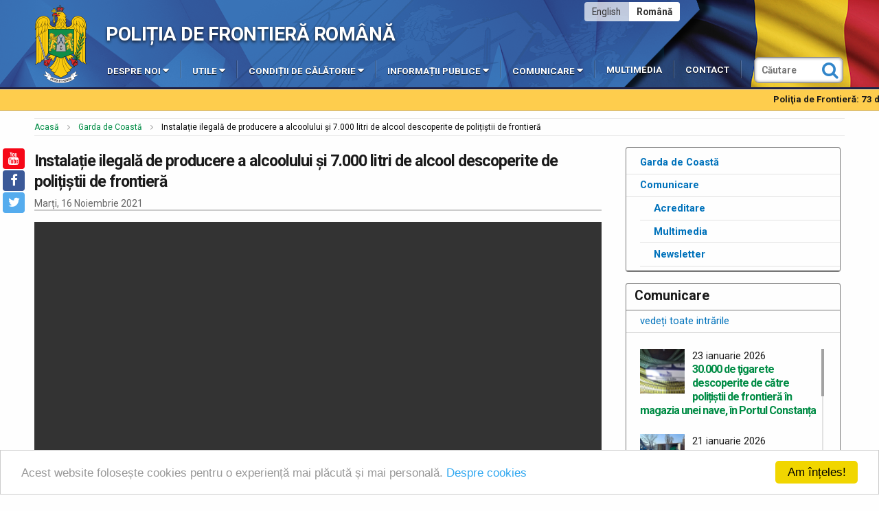

--- FILE ---
content_type: text/html; charset=UTF-8
request_url: https://www.politiadefrontiera.ro/ro/garda-de-coasta/i-instalatie-ilegala-de-producere-a-alcoolului-si-7000-litri-de-alcool-descoperite-de-politistii-de-frontiera-26342.html
body_size: 11027
content:
<!doctype html>
<html class="no-js" xml:lang="ro" lang="ro">
<head>
<title>Instalație ilegală de producere a alcoolului şi 7.000 litri de alcool&nbsp;descoperite de polițiștii de frontieră - Politia de Frontiera</title>
<meta name="description" content="Poliţiştii de frontieră din cadrul Gărzii de Coastă, &icirc;mpreună cu inspectori vamali şi comisari ai Gărzii de Mediu au descoperit, &icirc;n urma">
<meta name="keywords" content="poliţiştii, frontieră, din, cadrul, gărzii, coastă,, &icirc;mpreună, cu, inspectori, vamali, şi, comisari, gărzii, mediu, au, descoperit,, &icirc;n, urma">
<meta name="author" content="Politia de Frontiera">
<meta charset="utf-8">
<meta http-equiv="x-ua-compatible" content="ie=edge">
<meta name="viewport" content="width=device-width, initial-scale=1.0, maximum-scale=1.0">
<link rel="alternate" type="application/rss+xml" title="Flux de știri RSS al Poliției de Frontieră Române" href="https://www.politiadefrontiera.ro/ro/main/rss.xml">

	<link rel="canonical" href="https://www.politiadefrontiera.ro/ro/garda-de-coasta/i-instalatie-ilegala-de-producere-a-alcoolului-si-7000-litri-de-alcool-descoperite-de-politistii-de-frontiera-26342.html">

<meta name="language" content="Română">

<link rel="apple-touch-icon" sizes="180x180" href="https://www.politiadefrontiera.ro/vault/images/favicon/apple-touch-icon.png">
<link rel="icon" type="image/png" sizes="32x32" href="https://www.politiadefrontiera.ro/vault/images/favicon/favicon-32x32.png">
<link rel="icon" type="image/png" sizes="16x16" href="https://www.politiadefrontiera.ro/vault/images/favicon/favicon-16x16.png">
<link rel="manifest" href="https://www.politiadefrontiera.ro/vault/images/favicon/site.webmanifest">
<link rel="mask-icon" href="https://www.politiadefrontiera.ro/vault/images/favicon/safari-pinned-tab.svg" color="#187eb8">
<meta name="msapplication-TileColor" content="#ffffff">
<meta name="theme-color" content="#ffffff">


<!-- Facebook meta -->
<meta property="fb:app_id" content="1672644902993716">
<meta property="og:title" content="Instalație ilegală de producere a alcoolului şi 7.000 litri de alcool&nbsp;descoperite de polițiștii de frontieră - Politia de Frontiera">
<meta property="og:image" content="https://www.politiadefrontiera.ro/files/news/1637046748228-14920-S3.jpg">
<meta property="og:image:width" content="800">
<meta property="og:image:height" content="512">
<meta property="og:site_name" content="Poliția de Frontieră Română">
<meta property="og:url" content="https://www.politiadefrontiera.ro:443/ro/garda-de-coasta/i-instalatie-ilegala-de-producere-a-alcoolului-si-7000-litri-de-alcool-descoperite-de-politistii-de-frontiera-26342.html">
<meta property="og:description" content="Poliţiştii de frontieră din cadrul Gărzii de Coastă, &icirc;mpreună cu inspectori vamali şi comisari ai Gărzii de Mediu au descoperit, &icirc;n urma">
<meta property="og:locale" content="ro">

<!--[if gt IE 9]>
<meta http-equiv="x-ua-compatible" content="IE=9">
<![endif]-->
<!--[if lt IE 9]>
<script src="https://www.politiadefrontiera.ro/vault/js/html5.js"></script>
<![endif]-->
<!--[if lt IE 7]>
<script src="https://www.politiadefrontiera.ro/vault/js/IE7.js"></script>
<![endif]-->
<!--[if lt IE 8]>
<script src="https://www.politiadefrontiera.ro/vault/js/IE8.js"></script>
<script src="https://www.politiadefrontiera.ro/vault/js/json2.js"></script>
<![endif]-->
<!--[if lt IE 9]>
<script src="https://www.politiadefrontiera.ro/vault/js/IE9.js"></script>
<![endif]-->

<script src="https://use.fontawesome.com/f284bef19c.js"></script>
<link href="https://www.politiadefrontiera.ro/vault/css/styles.min.css?v=2" rel="stylesheet" type="text/css">

<!-- Google Analytics--> 
<script>
  (function(i,s,o,g,r,a,m){i['GoogleAnalyticsObject']=r;i[r]=i[r]||function(){
  (i[r].q=i[r].q||[]).push(arguments)},i[r].l=1*new Date();a=s.createElement(o),
  m=s.getElementsByTagName(o)[0];a.async=1;a.src=g;m.parentNode.insertBefore(a,m)
  })(window,document,'script','https://www.politiadefrontiera.ro/vault/js/google_analytics.js','ga');

  ga('create', 'UA-76895104-1', 'politiadefrontiera.ro');
  ga('send', 'pageview');
</script>


</head>

<body>
<header class="fullrow" id="header">
	<a href="https://www.politiadefrontiera.ro/ro/main/home.html" class="logo"> </a>

	<div class="headertop">
		<div class="grow row hdrow">
			<a href="https://www.politiadefrontiera.ro/ro/main/home.html" class="subtitlu">Poliția de Frontieră Română</a>			
			<ul class="langmenu round_s">
				<li><a  class="lgselc"  href="https://www.politiadefrontiera.ro/ro/garda-de-coasta/home.html"><strong>Română</strong></a></li><li><a  href="https://www.politiadefrontiera.ro/en/garda-de-coasta/home.html">English</a></li>			</ul>
			
			<ul id="topmenu" class="resmenu" itemscope itemtype="http://schema.org/SiteNavigationElement">
							</ul>
		</div>
	</div>
	

	<div class="headerbottom">
		<div class="grow row hdrow">
			<form action="https://www.politiadefrontiera.ro/ro/garda-de-coasta/cauta.html" method="get" name="srcbara" id="srcbara" class="barasearch">
				<input type="text" id="search-id" name="srcstring" placeholder="Căutare">
                <input type="hidden" name="srumba" value="MTc2OTI0MzEyMXJlbA==">
				<button type="submit" class="srcbt"><i class="fa fa-search"></i></button>
			</form>
			
			<ul id="mainmenu" class="zetta-menu" itemscope itemtype="http://schema.org/SiteNavigationElement">
				<li class="switchname">Arată meniul</li>
				<li class="zm-left-item"><a href="#" title="Despre noi">Despre noi<i class="zm-caret fa fa-caret-down"></i></a><ul><li><a href="https://www.politiadefrontiera.ro/ro/main/pg-informatii-generale-24.html" title="Informații generale">Informații generale</a></li><li><a href="https://www.politiadefrontiera.ro/ro/main/pg-cadrul-legal-26.html" title="Cadrul legal">Cadrul legal</a></li><li><a href="https://www.politiadefrontiera.ro/ro/main/pg-atributii-27.html" title="Atribuții">Atribuții</a></li><li><a href="https://www.politiadefrontiera.ro/ro/main/pg-organizare-39.html" title="Organizare">Organizare</a></li><li><a href="https://www.politiadefrontiera.ro/ro/main/echipa-manageriala/" title="Echipa managerială">Echipa managerială</a></li><li><a href="https://www.politiadefrontiera.ro/ro/main/pg-personal-28.html" title="Personal">Personal</a></li><li><a href="https://www.politiadefrontiera.ro/ro/main/pg-cariera-32.html" title="Carieră">Carieră</a></li><li><a href="https://www.politiadefrontiera.ro/ro/main/n-----------main-carier-institutii-de-invatamant-198/" title="Instituții de învățământ">Instituții de învățământ</a></li><li><a href="https://www.politiadefrontiera.ro/ro/main/pg-istoria-politiei-de-frontiera-25.html" title="Istoria Poliției de Frontieră">Istoria Poliției de Frontieră</a></li><li><a href="https://www.politiadefrontiera.ro/ro/main/pg-muzeul-politiei-de-frontiera-31.html" title="Muzeul Poliției de Frontieră">Muzeul Poliției de Frontieră</a></li><li><a href="https://www.politiadefrontiera.ro/ro/main/pg-uniforma-politiei-de-frontiera-100.html" title="Uniforma Poliției de Frontieră">Uniforma Poliției de Frontieră</a></li></ul></li><li class="zm-left-item"><a href="#" title="Utile">Utile<i class="zm-caret fa fa-caret-down"></i></a><ul><li><a href="https://www.politiadefrontiera.ro/ro/main/pg-relatii-cu-publicul-42.html" title="Relații cu publicul">Relații cu publicul</a></li><li><a href="https://www.politiadefrontiera.ro/ro/main/pg-40219590-61.html" title="(+4)021.9590">(+4)021.9590</a></li><li><a href="https://www.politiadefrontiera.ro/ro/main/pg-formulare-249.html" title="Formulare">Formulare</a></li><li><a href="https://www.politiadefrontiera.ro/ro/main/n-avertizori-in-interes-public-238/" title="Avertizori în interes public">Avertizori în interes public</a></li><li><a href="https://www.politiadefrontiera.ro/ro/main/n-intrebari-frecvente-28/" title="Întrebări frecvente">Întrebări frecvente</a></li><li><a href="https://www.politiadefrontiera.ro/ro/main/pg-activitati-avizate-41.html" title="Activități avizate">Activități avizate</a></li><li><a href="https://www.politiadefrontiera.ro/ro/main/pg-protectia-datelor-44.html" title="Protecția datelor">Protecția datelor</a></li><li><a href="https://www.politiadefrontiera.ro/ro/main/pg-sistemul-de-informatii-schengen-87.html" title="Sistemul de Informații Schengen">Sistemul de Informații Schengen<i class="zm-caret fa fa-caret-left"></i></a><ul><li><a href="https://www.politiadefrontiera.ro/ro/main/pg-regulamentul-3992016-al-parlamentului-european-si-al-consiliului-din-9-martie-2016-cu-privire-la-codul-uniunii-privind-regimul-de-trecere-a-frontierelor-de-catre-persoane-codul-fro-380.html" title="Regulamentul 399-2016 al Parlamentului European şi al Consiliului din 9 martie 2016 cu privire la Codul Uniunii privind regimul de trecere a frontierelor de către persoane (Codul Frontierelor Schengen)">Regulamentul 399-2016 al Parlamentului European şi al Consiliului din 9 martie 2016 cu privire la Codul Uniunii privind regimul de trecere a frontierelor de către persoane (Codul Frontierelor Schengen)</a></li></ul></li><li><a href="https://www.politiadefrontiera.ro/ro/main/n-prevenire-207/" title="Prevenire">Prevenire</a></li><li><a href="https://www.politiadefrontiera.ro/ro/main/n-campanii-de-informare-80/" title="Campanii de informare">Campanii de informare</a></li><li><a href="https://www.politiadefrontiera.ro/ro/main/n-legislatie-86/" title="Legislație">Legislație</a></li><li><a href="https://www.politiadefrontiera.ro/ro/traficonline/" title="Trafic Online">Trafic Online</a></li><li><a href="https://www.politiadefrontiera.ro/ro/main/n-covid19-201/" title="COVID-19">COVID-19</a></li><li><a href="https://www.politiadefrontiera.ro/ro/main/n-ucraina-222/" title="Ucraina">Ucraina</a></li></ul></li><li class="zm-left-item"><a href="#" title="Condiții de călătorie">Condiții de călătorie<i class="zm-caret fa fa-caret-down"></i></a><ul><li><a href="https://www.politiadefrontiera.ro/ro/main/n-entryexit-system-ees-246/" title="Entry/Exit System (EES)">Entry/Exit System (EES)</a></li><li><a href="https://www.politiadefrontiera.ro/ro/main/n-spatiul-schengen-240/" title="Spațiul Schengen">Spațiul Schengen</a></li><li><a href="https://www.politiadefrontiera.ro/ro/main/pg-tranzitarea-frontierei-cu-noua-carte-de-identitate-391.html" title="Tranzitarea frontierei cu noua carte de identitate">Tranzitarea frontierei cu noua carte de identitate</a></li><li><a href="https://www.politiadefrontiera.ro/ro/main/pg-cetateni-romani-158.html" title="Cetățeni români">Cetățeni români</a></li><li><a href="https://www.politiadefrontiera.ro/ro/main/pg-conditii-de-iesire-din-tara-pentru-cetatenii-romani-minori-59.html" title="Minori">Minori</a></li><li><a href="https://www.politiadefrontiera.ro/ro/main/pg-cetateni-straini-78.html" title="Cetățeni străini">Cetățeni străini<i class="zm-caret fa fa-caret-left"></i></a><ul><li><a href="https://www.politiadefrontiera.ro/ro/main/pg-lista-statelor-terte-ai-caror-cetateni-posesori-de-pasapoarte-diplomatice-de-serviciuoficiale-si-speciale-sunt-scutiti-de-obligativitatea-vizei-de-intrare-in-romania-348.html" title="Lista statelor terţe ai căror cetăţeni, posesori de paşapoarte diplomatice, de serviciu/oficiale şi speciale sunt scutiţi de obligativitatea vizei de intrare în România">Lista statelor terţe ai căror cetăţeni, posesori de paşapoarte diplomatice, de serviciu/oficiale şi speciale sunt scutiţi de obligativitatea vizei de intrare în România</a></li></ul></li><li><a href="https://www.politiadefrontiera.ro/ro/main/n-legislaie-legislatie-calatorie-94/" title="Legislație călătorie">Legislație călătorie</a></li></ul></li><li class="zm-left-item"><a href="#" title="Informații publice">Informații publice<i class="zm-caret fa fa-caret-down"></i></a><ul><li><a href="https://www.politiadefrontiera.ro/ro/main/pg-buletin-informativ--legea-5442001-93.html" title="Buletin Informativ - Legea 544/2001">Buletin Informativ - Legea 544/2001</a></li><li><a href="https://www.politiadefrontiera.ro/ro/main/n-informaii-de-interes-public-analiza-activitatii-9/" title="Analiza activității">Analiza activității</a></li><li><a href="https://www.politiadefrontiera.ro/ro/main/pg-buget-si-surse-financiare-64.html" title="Buget și surse financiare">Buget și surse financiare</a></li><li><a href="https://www.politiadefrontiera.ro/ro/main/n-informaii-de-interes-public-achizitii-publice-27/" title="Achiziții publice">Achiziții publice</a></li><li><a href="https://www.politiadefrontiera.ro/ro/main/n-informaii-publice-bunuri-transmise-fara-plata-12/" title="Bunuri transmise fără plată">Bunuri transmise fără plată</a></li><li><a href="https://www.politiadefrontiera.ro/ro/main/echipa/" title="Declarații de avere și interese">Declarații de avere și interese</a></li><li><a href="https://www.politiadefrontiera.ro/ro/main/pg-acorduri-contracte-338.html" title="Acorduri. Contracte.">Acorduri. Contracte.</a></li><li><a href="https://www.politiadefrontiera.ro/ro/main/n-proiecte-programe-si-strategii-119/" title="Proiecte, programe și strategii">Proiecte, programe și strategii</a></li><li><a href="https://www.politiadefrontiera.ro/ro/main/pg-integritate-institutionala-351.html" title="Integritate instituțională">Integritate instituțională</a></li></ul></li><li class="zm-left-item"><a href="#" title="Comunicare">Comunicare<i class="zm-caret fa fa-caret-down"></i></a><ul><li><a href="https://www.politiadefrontiera.ro/ro/main/n-stiri-si-evenimente-1/" title="Comunicate / Știri și informări">Comunicate / Știri și informări</a></li><li><a href="https://www.politiadefrontiera.ro/ro/main/n-puncte-de-vedere-247/" title="Puncte de vedere">Puncte de vedere</a></li><li><a href="https://www.politiadefrontiera.ro/ro/main/n-date-deschise-17/" title="Date deschise">Date deschise</a></li><li><a href="https://www.politiadefrontiera.ro/ro/main/pg-purtatori-de-cuvant-45.html" title="Purtători de cuv&acirc;nt">Purtători de cuv&acirc;nt</a></li><li><a href="https://www.politiadefrontiera.ro/ro/main/pg-acreditare-140.html" title="Acreditare">Acreditare</a></li><li><a href="https://www.politiadefrontiera.ro/ro/main/pg-newsletter-172.html" title="Newsletter">Newsletter</a></li><li><a href="https://www.politiadefrontiera.ro/ro/main/n-revista-frontiera-6/" title="Revista ”Frontiera”">Revista ”Frontiera”</a></li><li><a href="https://www.politiadefrontiera.ro/ro/main/n-politia-de-frontiera-in-presa-93/" title="Poliția de Frontieră in presă">Poliția de Frontieră in presă</a></li></ul></li><li class="zm-left-item"><a href="https://www.politiadefrontiera.ro/ro/media.html" title="Multimedia">Multimedia</a></li><li class="zm-left-item"><a href="https://www.politiadefrontiera.ro/ro/main/pg-contact-60.html" title="Contact">Contact</a></li> 
			</ul>
		</div>
	</div>
</header>

<div id="socialicons">
	<ul>
		<li><a href="https://www.youtube.com/user/FRONTIERApfr" class="bigaw tyoutube round_s" title="Youtube" rel="nofollow"><i class="fa fa-youtube"></i> </a></li><li><a href="https://www.facebook.com/politiadefrontiera" class="bigaw tfacebook round_s" title="Facebook" rel="nofollow"><i class="fa fa-facebook"></i> </a></li><li><a href="http://twitter.com/FrontieraRO" class="bigaw ttwitter round_s" title="Twitter" rel="nofollow"><i class="fa fa-twitter"></i> </a></li>	</ul>
</div>

<div class="martop">&nbsp;</div>

<div class="alertrow" id="alerts">
	<ul>
					<li><a href="https://www.politiadefrontiera.ro/ro/main/i-politia-de-frontiera-73-de-perchezitii-intrun-dosar-privind-stabilirea-fictiva-a-domiciliilor-si-obtinerea-ilegala-de-acte-42552.html"><strong>Poliţia de Frontieră: 73 de percheziții într-un dosar privind stabilirea fictivă a domiciliilor şi obţinerea ilegală de acte</strong></a> <i class="fa fa-circle"></i> </li>
					<li><a href="https://www.politiadefrontiera.ro/ro/main/i-containere-incarcate-cu-aproximativ-40-tone-deseuri-depistate-in-portul-constanta-42548.html"><strong>Containere încărcate cu aproximativ 40 tone deșeuri, depistate în Portul Constanța</strong></a> <i class="fa fa-circle"></i> </li>
					<li><a href="https://www.politiadefrontiera.ro/ro/main/i-doi-cetateni-straini-arestati-preventiv-pentru-trafic-de-migranti-in-urma--unei-actiuni-a-politistilor-de-frontiera-din-timisoara-42524.html"><strong>Doi cetățeni străini arestați preventiv pentru trafic de migranți, în urma unei acțiuni a polițiștilor de frontieră din Timișoara</strong></a> <i class="fa fa-circle"></i> </li>
					<li><a href="https://www.politiadefrontiera.ro/ro/main/i-proiecte-europene-pentru-securitatea-frontierelor-politia-de-frontiera-romana-informeaza-asupra-evolutiei-proiectelor-42510.html"><strong>Proiecte europene pentru securitatea frontierelor: Poliția de Frontieră Română informează asupra evoluţiei proiectelor</strong></a> <i class="fa fa-circle"></i> </li>
					<li><a href="https://www.politiadefrontiera.ro/ro/main/i-bijuterii-ceasuri-si-sume-de-bani-in-valoare-totala-de-3-milioane-euro-descoperite-ascunse-in-bagajele-unor-cetateni-romani-la-aeroportul-henri-coanda-42487.html"><strong>Bijuterii, ceasuri și sume de bani, în valoare totală de 3 milioane euro, descoperite ascunse în bagajele unor cetățeni români, la Aeroportul Henri Coandă</strong></a> <i class="fa fa-circle"></i> </li>
					<li><a href="https://www.politiadefrontiera.ro/ro/giurgiu/i-26-de-migranti-descoperiti-de-politistii-de-frontiera-doljeni-42483.html"><strong>26 de migranți descoperiți de polițiștii de frontieră doljeni</strong></a> <i class="fa fa-circle"></i> </li>
					<li><a href="https://www.politiadefrontiera.ro/ro/main/i-urmariti-international-depistati-la-frontiera-42486.html"><strong>Urmăriți internațional, depistați la frontieră</strong></a> <i class="fa fa-circle"></i> </li>
					<li><a href="https://www.politiadefrontiera.ro/ro/main/i-sistemul-de-intrareiesire-ees-este-extins-la-alte-cinci-puncte-de-trecere-a-frontierei--42459.html"><strong>Sistemul de Intrare/Ieșire (EES) este extins la alte cinci puncte de trecere a frontierei</strong></a> <i class="fa fa-circle"></i> </li>
					<li><a href="https://www.politiadefrontiera.ro/ro/main/i-un-an-de-la-aderarea-romaniei-la-spatiul-schengen-cu-frontiera-interna-terestra-42417.html"><strong>Un an de la aderarea României la spațiul Schengen cu frontiera internă terestră</strong></a> <i class="fa fa-circle"></i> </li>
					<li><a href="https://www.politiadefrontiera.ro/ro/main/i-peste-186-de-milioane-de-tigarete-de-contrabanda-capturate-de-autoritati-in-2025--de-peste-trei-ori-mai-mult-decat-in-2024-42030.html"><strong>Peste 186 de milioane de țigarete de contrabandă capturate de autorități în 2025 - de peste trei ori mai mult decât în 2024</strong></a> <i class="fa fa-circle"></i> </li>
					<li><a href="https://www.politiadefrontiera.ro/ro/main/i-politia-de-frontiera-romana-utilizeaza-drone-pentru-supravegherea-frontierei-si-combaterea-infractionalitatii-transfrontaliere-42219.html"><strong>Poliția de Frontieră Română utilizează drone pentru supravegherea frontierei și combaterea infracționalității transfrontaliere</strong></a> <i class="fa fa-circle"></i> </li>
					<li><a href="https://www.politiadefrontiera.ro/ro/main/i-informatii-privind--activitatea-de-pescuit-recreativsportiv-in-zona-de-frontiera--39707.html"><strong>Informații privind activitatea de pescuit recreativ/sportiv în zona de frontieră</strong></a> <i class="fa fa-circle"></i> </li>
					<li><a href="https://www.politiadefrontiera.ro/ro/main/i-rezultate-inregistrate-la-frontiera-in-ultimele-24-de-ore-42533.html"><strong>Rezultate înregistrate la frontieră în ultimele 24 de ore</strong></a> <i class="fa fa-circle"></i> </li>
					<li><a href="https://schengen.mai.gov.ro/"><strong>Spațiul Schengen </strong></a> <i class="fa fa-circle"></i> </li>
					<li><a href="https://www.mae.ro/travel-alerts"><strong>Alerte de călătorie MAE</strong></a> <i class="fa fa-circle"></i> </li>
					<li><a href="https://www.politiadefrontiera.ro/ro/main/i-anunturi-concursuri--hub-de-servicii-publice-httpshubmaigovro-35053.html"><strong>Anunțuri concursuri - HUB de servicii publice - https://hub.mai.gov.ro/</strong></a> <i class="fa fa-circle"></i> </li>
					<li><a href="https://www.mai-dga.ro/"><strong>Integritate instituțională</strong></a> <i class="fa fa-circle"></i> </li>
					<li><a href="https://www.politiadefrontiera.ro/ro/main/i-frequently-asked-questions-about-the-european-union-entryexit-system--withdrawal-agreement-beneficiaries-40251.html"><strong>Frequently asked questions about the European Union Entry/Exit System - Withdrawal Agreement beneficiaries</strong></a> <i class="fa fa-circle"></i> </li>
			</ul>
</div>

<div class="fullrow">
	<div class="grow centerfix">
		<ol itemscope itemtype="http://data-vocabulary.org/Breadcrumb" class="breadcrumbs">
			<li><a itemprop="url" href="https://www.politiadefrontiera.ro/ro/garda-de-coasta/home.html">Acasă</a></li>
							<li itemtype="http://schema.org/ListItem" itemscope itemprop="url"><a href="https://www.politiadefrontiera.ro/ro/garda-de-coasta/home.html">Garda de Coastă</a></li>
									<li itemtype="http://schema.org/ListItem" itemscope>Instalație ilegală de producere a alcoolului şi 7.000 litri de alcool descoperite de polițiștii de frontieră</li>
		</ol>
	</div>
</div><div class="fullrow" id="main">
	<div class="grow centerfix">
		<div class="mrow" itemscope itemtype="http://schema.org/Article">	
			
			<div class="large_generic left">
				
				<div class="mrow htitle">
					<h1 itemprop="name">Instalație ilegală de producere a alcoolului şi 7.000 litri de alcool descoperite de polițiștii de frontieră </h1>
					<time itemprop="datePublished" datetime="2021-11-16">Marți, 16 Noiembrie 2021</time>
				</div>
				
				<div class="mrow txtcontent" itemprop="articleBody">
					<script src="https://www.politiadefrontiera.ro/vault/plugins/flowplayer/flowplayer.min.js"></script><div class="mrow"><div class="mrow flowplayer"><video width="100%" height="500" controls preload="none"><source src="https://www.politiadefrontiera.ro/files/video/actiune-ct-16-11-2021.mp4" type="video/mp4
" /></video></div><p><a href="https://www.politiadefrontiera.ro/files/video/actiune-ct-16-11-2021.mp4" download><i class="fa fa-download"></i> Descarcă videoclipul</a></p></div><hr /><p style="text-align: justify;"><em>Poliţiştii de frontieră din cadrul Gărzii de Coastă, &icirc;mpreună cu inspectori vamali şi comisari ai Gărzii de Mediu au descoperit, &icirc;n urma punerii &icirc;n aplicare a două mandate de percheziție domiciliară, o instalație ilegală de producere a alcoolului și 6.960 litri de băutură alcoolică, &icirc;n valoare totală de 140.000 lei.</em></p>
<p style="text-align: justify;">&Icirc;n data 15.11.2021, polițiștii de frontieră din cadrul Gărzii de Coastă &icirc;mpreună cu inspectori vamali din cadrul Biroului Vamal de Frontieră Constanța şi comisari ai Gărzii de Mediu, continu&acirc;nd cercetările &icirc;ntr-un dosar penal, au pus &icirc;n aplicare două mandate de percheziție domiciliară emise de judecătorul de drepturi și libertăți din cadrul Judecătoriei Constanța, pe raza localităților Ostrov și Lipnița.</p>
<p style="text-align: justify;">Astfel, cu această ocazie, a fost descoperită o instalație ilegală de producere a alcoolului și 6.960 litri de băutură alcoolică, &icirc;n valoare totală de 140.000 lei, care aparțineau unui cetățean rom&acirc;n, &icirc;n v&acirc;rstă de 57 de ani. Totodată, a mai fost descoperită şi o sumă de bani, &icirc;n valoare de 32.700 lei, a cărei provenienţă urmează a fi stabilită.</p>
<p style="text-align: justify;">Poliţiştii de frontieră continuă cercetările sub aspectul săv&acirc;rşirii infracţiunii de &ldquo;<em>producerea de produse accizabile &icirc;nafara unui antrepozit fiscal autorizat</em>&rdquo;, iar &icirc;ntreaga cantitate de băutură alcoolică, sumele de bani descoperite și instalația de producere a alcoolului au fost ridicate &icirc;n vederea continuării cercetărilor.</p>					
											<div class="mrow">
						<ul class="bgallery"><li><a title="Instalație ilegală de producere a alcoolului şi 7.000 litri de alcool descoperite de polițiștii de frontieră" class="gallery round_s" rel="grup" href="https://www.politiadefrontiera.ro/files/news/1637046748228-14920-S4.jpg"><img  itemprop="image"  data-original="https://www.politiadefrontiera.ro/files/news/1637046748228-14920-S1.jpg" width="300" height="300" alt="Instalație ilegală de producere a alcoolului şi 7.000 litri de alcool descoperite de polițiștii de frontieră"></a></li></ul>						</div>
									</div>
					
				<ul class="vertical medium-horizontal menu text-center sepmenu">
	<li><a target="_blank" href="http://www.facebook.com/sharer.php?u=https://www.politiadefrontiera.ro:443/ro/garda-de-coasta/i-instalatie-ilegala-de-producere-a-alcoolului-si-7000-litri-de-alcool-descoperite-de-politistii-de-frontiera-26342.html"><i class="fa fa-facebook-official"></i> Facebook</a></li>
	<li><a target="_blank" href="https://twitter.com/intent/tweet?text=+&via=FrontieraRO&hashtags=politiadefrontiera&url=https://www.politiadefrontiera.ro:443/ro/garda-de-coasta/i-instalatie-ilegala-de-producere-a-alcoolului-si-7000-litri-de-alcool-descoperite-de-politistii-de-frontiera-26342.html"><i class="fa fa-twitter-square"></i> Twitter</a></li>
	<li><a target="_blank" href="https://www.instagram.com/politia_de_frontiera/?hl=ro"><i class="fa fa-instagram"></i> Instagram</a></li>
</ul>					
			</div>
		
			<div class="small_generic right" id="sidebar_r" role="complementary" itemscope itemtype="http://schema.org/WPSideBar">
				
<div class="mrow3 bordered1 round_s">
	<ul class="hlist2">
		<li><a href="https://www.politiadefrontiera.ro/ro/garda-de-coasta/home.html">Garda de Coastă</a></li><li><a href="https://www.politiadefrontiera.ro/ro/garda-de-coasta/n-comunicare-132/">Comunicare</a><ul><li><a href="https://www.politiadefrontiera.ro/ro/main/pg-acreditare-140.html">Acreditare</a></li><li><a href="https://www.politiadefrontiera.ro/ro/media.html">Multimedia</a></li><li><a href="https://www.politiadefrontiera.ro/ro/main/pg-newsletter-172.html">Newsletter</a></li></ul></li>	</ul>
</div>


<div class="mrow3 round_s bordered1">
	<div class="mrow">
		<div class="mrow_s htitle2">
			<h2>Comunicare</h2>
		</div>
		<ul class="hlist">
			<li><a href="https://www.politiadefrontiera.ro/ro/garda-de-coasta/n-comunicare-132/">vedeți toate intrările</a></li>
		</ul>
	</div>

	<div class="mrow news_grid_vertical hheight1" id="infoscroll">
			<div class="article mrow" itemscope itemtype="http://schema.org/Article">
		<a href="https://www.politiadefrontiera.ro/ro/garda-de-coasta/i-30000-de-tigarete-descoperite-de-catre-politistii-de-frontiera-in-magazia-unei-nave-in-portul-constanta-42563.html">
							<span class="artimg round_s" itemprop="image"><img src="https://www.politiadefrontiera.ro/files/news/1769166218334-untitled1jpgfaa-S2.jpg" width="600" height="600" alt="30.000 de ţigarete descoperite de către polițiștii de frontieră &icirc;n magazia unei nave, &icirc;n Portul Constanța"></span>
						<time itemprop="datePublished" datetime="2026-01-23">23 ianuarie 2026</time>
			<h3 itemprop="name">30.000 de ţigarete descoperite de către polițiștii de frontieră &icirc;n magazia unei nave, &icirc;n Portul Constanța</h3>
		</a>
	</div>
	<div class="article mrow" itemscope itemtype="http://schema.org/Article">
		<a href="https://www.politiadefrontiera.ro/ro/main/i-containere-incarcate-cu-aproximativ-40-tone-deseuri-depistate-in-portul-constanta-42548.html">
							<span class="artimg round_s" itemprop="image"><img src="https://www.politiadefrontiera.ro/files/news/1768999438348-whatsappimage20260121at141650-S2.jpeg" width="600" height="600" alt="Containere &icirc;ncărcate cu aproximativ 40 tone deșeuri, depistate &icirc;n Portul Constanța"></span>
						<time itemprop="datePublished" datetime="2026-01-21">21 ianuarie 2026</time>
			<h3 itemprop="name">Containere &icirc;ncărcate cu aproximativ 40 tone deșeuri, depistate &icirc;n Portul Constanța</h3>
		</a>
	</div>
	<div class="article mrow" itemscope itemtype="http://schema.org/Article">
		<a href="https://www.politiadefrontiera.ro/ro/garda-de-coasta/i-bijuterii-in-valoare-de-45000-lei-confiscate-de-catre-politistii-de-frontiera-constanteni-42525.html">
							<span class="artimg round_s" itemprop="image"><img src="https://www.politiadefrontiera.ro/files/news/1768559431419-260-S2.jpg" width="600" height="600" alt="Bijuterii &icirc;n valoare de 45.000 lei, confiscate de către poliţiştii de frontieră constănțeni"></span>
						<time itemprop="datePublished" datetime="2026-01-16">16 ianuarie 2026</time>
			<h3 itemprop="name">Bijuterii &icirc;n valoare de 45.000 lei, confiscate de către poliţiştii de frontieră constănțeni</h3>
		</a>
	</div>
	<div class="article mrow" itemscope itemtype="http://schema.org/Article">
		<a href="https://www.politiadefrontiera.ro/ro/garda-de-coasta/i-cetatean-turc-depistat-de-politistii-de-frontiera-constanteni-intrand-in-romania-fara-a-indeplini-conditiile-legale-42527.html">
							<span class="artimg round_s" itemprop="image"><img src="https://www.politiadefrontiera.ro/files/news/1768560011344-1203-S2.jpg" width="600" height="600" alt="Cetățean turc depistat de polițiștii de frontieră constănțeni intr&acirc;nd &icirc;n Rom&acirc;nia fără a &icirc;ndeplini condițiile legale"></span>
						<time itemprop="datePublished" datetime="2026-01-16">16 ianuarie 2026</time>
			<h3 itemprop="name">Cetățean turc depistat de polițiștii de frontieră constănțeni intr&acirc;nd &icirc;n Rom&acirc;nia fără a &icirc;ndeplini condițiile legale</h3>
		</a>
	</div>
	<div class="article mrow" itemscope itemtype="http://schema.org/Article">
		<a href="https://www.politiadefrontiera.ro/ro/garda-de-coasta/i-articole-vestimentare-susceptibile-a-fi-contrafacute-in-valoare-de-peste-87000-de-lei-confiscate-de-catre-politistii-de-frontiera-constanteni-42526.html">
							<span class="artimg round_s" itemprop="image"><img src="https://www.politiadefrontiera.ro/files/news/1768559774206-whatsappimage20260116at0902031-S2.jpeg" width="600" height="600" alt="Articole vestimentare susceptibile a fi contrafăcute, &icirc;n valoare de peste 87.000 de lei, confiscate de către poliţiştii de frontieră constănțeni"></span>
						<time itemprop="datePublished" datetime="2026-01-16">16 ianuarie 2026</time>
			<h3 itemprop="name">Articole vestimentare susceptibile a fi contrafăcute, &icirc;n valoare de peste 87.000 de lei, confiscate de către poliţiştii de frontieră constănțeni</h3>
		</a>
	</div>
	<div class="article mrow" itemscope itemtype="http://schema.org/Article">
		<a href="https://www.politiadefrontiera.ro/ro/garda-de-coasta/i--42508.html">
							<span class="artimg round_s" itemprop="image"><img src="https://www.politiadefrontiera.ro/files/news/1768390072234-whatsappimage20260114at1325012-S2.jpeg" width="600" height="600" alt="Articole vestimentare, &icirc;ncălțăminte și articole de marochinărie susceptibile a fi contrafăcute, &icirc;n valoare de peste 63.000 de lei, confiscate de către poliţiştii de frontieră la Mangalia"></span>
						<time itemprop="datePublished" datetime="2026-01-14">14 ianuarie 2026</time>
			<h3 itemprop="name">Articole vestimentare, &icirc;ncălțăminte și articole de marochinărie susceptibile a fi contrafăcute, &icirc;n valoare de peste 63.000 de lei, confiscate de către poliţiştii de frontieră la Mangalia</h3>
		</a>
	</div>
	<div class="article mrow" itemscope itemtype="http://schema.org/Article">
		<a href="https://www.politiadefrontiera.ro/ro/garda-de-coasta/i--42498.html">
							<span class="artimg round_s" itemprop="image"><img src="https://www.politiadefrontiera.ro/files/news/1768300433375-1167-S2.jpg" width="600" height="600" alt="Articole vestimentare, &icirc;ncălțăminte și parfumuri susceptibile a fi contrafăcute, &icirc;n valoare de peste 100.000 de lei, confiscate de către poliţiştii de frontieră constănțeni"></span>
						<time itemprop="datePublished" datetime="2026-01-13">13 ianuarie 2026</time>
			<h3 itemprop="name">Articole vestimentare, &icirc;ncălțăminte și parfumuri susceptibile a fi contrafăcute, &icirc;n valoare de peste 100.000 de lei, confiscate de către poliţiştii de frontieră constănțeni</h3>
		</a>
	</div>
	<div class="article mrow" itemscope itemtype="http://schema.org/Article">
		<a href="https://www.politiadefrontiera.ro/ro/garda-de-coasta/i-autoturism-in-valoare-de-35000-euro-cautat-de-autoritatile-din-germania-descoperit-de-politistii-de-frontiera-tulceni-42497.html">
							<span class="artimg round_s" itemprop="image"><img src="https://www.politiadefrontiera.ro/files/news/176829997066-1164-S2.jpg" width="600" height="600" alt="Autoturism &icirc;n valoare de 35.000 euro, căutat de autoritățile din Germania, descoperit de polițiștii de frontieră tulceni"></span>
						<time itemprop="datePublished" datetime="2026-01-13">13 ianuarie 2026</time>
			<h3 itemprop="name">Autoturism &icirc;n valoare de 35.000 euro, căutat de autoritățile din Germania, descoperit de polițiștii de frontieră tulceni</h3>
		</a>
	</div>
	<div class="article mrow" itemscope itemtype="http://schema.org/Article">
		<a href="https://www.politiadefrontiera.ro/ro/garda-de-coasta/i-autoturism-in-valoare-de-aproximativ-30000-lei-descoperit-de-politistii-de-frontiera-constanteni-cu-ajutorul-aplicatiei-edac-42458.html">
							<span class="artimg round_s" itemprop="image"><img src="https://www.politiadefrontiera.ro/files/news/1767946946262-whatsappimage20260109at101357750x536-S2.jpeg" width="600" height="536" alt="Autoturism &icirc;n valoare de aproximativ 30.000 lei, descoperit de polițiștii de frontieră constănțeni cu ajutorul aplicaţiei eDAC"></span>
						<time itemprop="datePublished" datetime="2026-01-09">09 ianuarie 2026</time>
			<h3 itemprop="name">Autoturism &icirc;n valoare de aproximativ 30.000 lei, descoperit de polițiștii de frontieră constănțeni cu ajutorul aplicaţiei eDAC</h3>
		</a>
	</div>
	<div class="article mrow" itemscope itemtype="http://schema.org/Article">
		<a href="https://www.politiadefrontiera.ro/ro/garda-de-coasta/i-articole-pirotehnice-interzise-comercializarii-descoperite-intrun-autoturism-de-catre-politistii-de-frontiera-constanteni-42423.html">
							<span class="artimg round_s" itemprop="image"><img src="https://www.politiadefrontiera.ro/files/news/1767175793199-whatsappimage20251231at1207301-S2.jpeg" width="600" height="600" alt="Articole pirotehnice interzise comercializării descoperite &icirc;ntr-un autoturism de către polițiștii de frontieră constănțeni"></span>
						<time itemprop="datePublished" datetime="2025-12-31">31 decembrie 2025</time>
			<h3 itemprop="name">Articole pirotehnice interzise comercializării descoperite &icirc;ntr-un autoturism de către polițiștii de frontieră constănțeni</h3>
		</a>
	</div>
	<div class="article mrow" itemscope itemtype="http://schema.org/Article">
		<a href="https://www.politiadefrontiera.ro/ro/main/i-autoturism-de-lux-in-valoare-de-50000-de-euro-cautat-de-autoritatile-din-lituania-descoperit-de-politistii-de-frontiera-constanteni-42404.html">
							<span class="artimg round_s" itemprop="image"><img src="https://www.politiadefrontiera.ro/files/news/1767082532426-216-S2.jpg" width="600" height="600" alt="Autoturism de lux &icirc;n valoare de 50.000 de euro, căutat de autoritățile din Lituania, descoperit de polițiștii de frontieră constănțeni"></span>
						<time itemprop="datePublished" datetime="2025-12-30">30 decembrie 2025</time>
			<h3 itemprop="name">Autoturism de lux &icirc;n valoare de 50.000 de euro, căutat de autoritățile din Lituania, descoperit de polițiștii de frontieră constănțeni</h3>
		</a>
	</div>
	<div class="article mrow" itemscope itemtype="http://schema.org/Article">
		<a href="https://www.politiadefrontiera.ro/ro/garda-de-coasta/i-paisprezece-cetateni-straini-depistati-de-catre-politistii-de-frontiera-constanteni-42385.html">
							<span class="artimg round_s" itemprop="image"><img src="https://www.politiadefrontiera.ro/files/news/1766742141252-1157-S2.jpg" width="600" height="600" alt="Paisprezece cetățeni străini depistaţi de către poliţiştii de frontieră constănțeni"></span>
						<time itemprop="datePublished" datetime="2025-12-26">26 decembrie 2025</time>
			<h3 itemprop="name">Paisprezece cetățeni străini depistaţi de către poliţiştii de frontieră constănțeni</h3>
		</a>
	</div>
	</div>
</div>



			</div>
         </div>
	</div>
</div><div class="fullrow" id="overfooter">
	<div class="grow centerfix footerabout htxtcontent">
		<p><strong>Politia de Frontiera Romana</strong> este institutia specializata a statului care se ocupa de supravegherea si controlul trecerii frontierei de stat ... <a href="https://www.politiadefrontiera.ro/ro/main/pg-informatii-generale-24.html">mai departe</a></p>	</div>
</div>

<footer class="fullrow" id="footer">
	<div class="grow centerfix">
		<div class="footer_el">
			<div class="large-3 columns"><a href="https://www.politiadefrontiera.ro/ro/garda-de-coasta/home.html" class="logo_s">Poliția de Frontieră</a></div>
			<div class="large-9 columns">
				<h4>Poliția de Frontieră</h4>
				<p>&copy; Poliția de Frontieră</p>
				<ul><li><a href="https://www.politiadefrontiera.ro/ro/main/pg-protectia-datelor-44.html" title="Protecția datelor">Protecția datelor</a></li><li><a href="https://www.politiadefrontiera.ro/ro/main/pg-termeni-si-conditii-18.html" title="Termeni și condiții">Termeni și condiții</a></li><li><a href="https://www.politiadefrontiera.ro/ro/main/pg-cookies-17.html" title="Cookies">Cookies</a></li><li><a href="https://www.politiadefrontiera.ro/ro/main/pg-informatii-tehnice-57.html" title="Informații tehnice">Informații tehnice</a></li><li><a href="https://mail.igpf.ro/" title="E-mail">E-mail</a></li></ul>
			</div>
		</div>
		<div class="footer_ic">
			<h4>Organizare</h4>
			<ul><li><a href="https://www.politiadefrontiera.ro/ro/main/echipa-manageriala/" title="Echipa managerială">Echipa managerială</a></li><li><a href="https://www.politiadefrontiera.ro/ro/main/pg-inspectoratul-general-58.html" title="Inspectoratul general">Inspectoratul general</a></li><li><a href="https://www.politiadefrontiera.ro/ro/main/pg-structuri-subordonate-19.html" title="Structuri subordonate">Structuri subordonate</a></li><li><a href="https://www.politiadefrontiera.ro/ro/main/pg-aeroporturi-299.html" title="Puncte de Trecere a Frontierei">Puncte de Trecere a Frontierei</a></li></ul>
		</div>
		<div class="footer_ic">
			<h4>Colaborare</h4>
			<ul><li><a href="https://www.politiadefrontiera.ro/ro/main/pg-colaborare-interna-102.html" title="Colaborare internă">Colaborare internă</a></li><li><a href="https://www.politiadefrontiera.ro/ro/main/pg-colaborare-internationala-103.html" title="Colaborare internațională">Colaborare internațională</a></li><li><a href="https://www.politiadefrontiera.ro/ro/main/pg-securizarea-frontierelor-105.html" title="Securizarea frontierelor">Securizarea frontierelor</a></li><li><a href="https://www.politiadefrontiera.ro/ro/main/pg-sistemul-de-informatii-schengen-87.html" title="Sistemul de Informații Schengen">Sistemul de Informații Schengen</a></li><li><a href="https://www.politiadefrontiera.ro/ro/main/pg-sanctiuni-internationale-67.html" title="Sancțiuni internaționale">Sancțiuni internaționale</a></li></ul>
		</div>
		<div class="footer_er">
			<h4>Trecerea frontierei</h4>
			<ul><li><a href="https://www.politiadefrontiera.ro/ro/main/pg-conditii-de-iesire-din-tara-pentru-cetatenii-romani-minori-59.html" title="Călătoria minorilor români">Călătoria minorilor români</a></li><li><a href="https://www.politiadefrontiera.ro/ro/main/pg-cetateni-romani-158.html" title="Călătoria cetățenilor români">Călătoria cetățenilor români</a></li><li><a href="https://www.politiadefrontiera.ro/ro/main/pg-harta-punctelor-de-trecere-88.html" title="Harta punctelor de trecere">Harta punctelor de trecere</a></li><li><a href="https://www.politiadefrontiera.ro/ro/traficonline/" title="Timpul de așteptare la frontieră">Timpul de așteptare la frontieră</a></li></ul>
			<a href="http://frontex.europa.eu/" target="_blank" class="footerblock"><img src="https://www.politiadefrontiera.ro/files/blocks/1476079458195-Frontex-Square1..png" width="115" height="100" alt="Frontex"></a>		</div>
	</div>
</footer>



<script src="https://www.politiadefrontiera.ro/vault/js/jquery-1.12.0.min.js"></script>
<script src="https://www.politiadefrontiera.ro/vault/plugins/foundation/js/foundation.js"></script>
<script src="https://www.politiadefrontiera.ro/vault/js/jquery.hoverIntent.minified.js"></script>
<script src="https://www.politiadefrontiera.ro/vault/plugins/zm/zm.jquery.js"></script>

<script src="https://www.politiadefrontiera.ro/vault/plugins/lightbox/js/lightbox.js"></script>
<script src="https://www.politiadefrontiera.ro/vault/js/jquery.lazyload.min.js"></script><!-- -->

<script src="https://www.politiadefrontiera.ro/vault/plugins/fancybox/jquery.fancybox.pack.js"></script>
<!-- 
<script src="https://www.politiadefrontiera.ro/vault/plugins/fancybox/jquery.fancybox-buttons.js?v=1.0.5"></script>
<script src="https://www.politiadefrontiera.ro/vault/plugins/fancybox/jquery.fancybox-media.js?v=1.0.6"></script>
 -->
<script src="https://www.politiadefrontiera.ro/vault/plugins/select2/js/select2.min.js"></script>

<!--<script src="https://www.politiadefrontiera.ro/vault/plugins/slimscroll/jquery.simplyscroll.min.js"></script>-->
<script src="https://www.politiadefrontiera.ro/vault/plugins/masonry/masonry.pkgd.min.js"></script>
<script src="https://www.politiadefrontiera.ro/vault/plugins/unslider/jquery.event.move.js"></script>
<script src="https://www.politiadefrontiera.ro/vault/plugins/unslider/jquery.event.swipe.js"></script>
<script src="https://www.politiadefrontiera.ro/vault/plugins/unslider/velocity.min.js"></script>
<script src="https://www.politiadefrontiera.ro/vault/plugins/unslider/unslider-min.js"></script>

<script src="https://www.politiadefrontiera.ro/vault/plugins/jquery.sticky-kit.min.js"></script>
<script src="https://www.politiadefrontiera.ro/vault/plugins/qtip2/jquery.qtip.min.js"></script>
<script src="https://www.politiadefrontiera.ro/vault/plugins/flexymenu/flexy-menu.js"></script>

<script src="https://www.politiadefrontiera.ro/vault/plugins/malihu_scrollbar/jquery.mCustomScrollbar.concat.min.js"></script>
<script src="https://www.politiadefrontiera.ro/vault/js/jquery.form.min.js"></script>

<script src="https://www.politiadefrontiera.ro/vault/js/jquery.marquee.min.js"></script>

<script type="text/javascript">
var clg = "ro";
var vurl = "https://www.politiadefrontiera.ro/";
var domain = "politiadefrontiera.ro";
$(document).foundation();

$(document).ready(function () {
	
	$(".artimg img, ul.bgallery img").lazyload({
		//threshold : 100,
		event : "sporty",
		effect : "fadeIn"
	});
	
	$(window).bind("load", function() {
		var timeout = setTimeout(function() {
			$(".artimg img").trigger("sporty")
		}, 2000);
	});
	
		$("#flexmenu").flexymenu({
		speed: 0,
		indicator: true,
		switchName: 'Arată meniul'
	});
	
	$('#mainmenu').zettaMenu({
		responsive: 'switch-margin', 
		showOn: 'hover',
		sticky: false,
		fixed: false,
		effect: {
			name: "slide-left",
			easing: "cubic-bezier(0.250, 0.460, 0.450, 0.940)",
			speed: 400,
			delay: 0
		}
	});
	
	var crawlspeed = 15000;	/**/
	if (document.getElementById("alerts")) {
		$('#alerts').marquee({
			duration: crawlspeed,
			pauseOnHover: true,
			duplicated: false,
			gap: 0	
		});

	}
	
	if (document.getElementById("connections")) {
		$('#connections').marquee({
			duration: crawlspeed,
			pauseOnHover: true,
			duplicated: false,
			gap: 0	
		});
		/*
		$("#connections").simplyScroll({
			pauseOnHover: true,
			frameRate: 32,
			speed: crawlspeed
		});
		*/
	}
	
	if (document.getElementById("hcontentscroller")) {
		 $("#hcontentscroller").unslider({
				autoplay: true,
				infinite: true,
				keys: true,
				arrows: true,
				nav: false,
				animation: 'fade',
				delay: 4000
		 });
	}
	
	/**/
	if (document.getElementById("infoscroll")) {
		$("#infoscroll").mCustomScrollbar({
			 theme:"dark",
			 alwaysShowScrollbar:1,
			 scrollButtons:false,
			 autoHideScrollbar:false
		});
	}
	
	if (document.getElementById("infoscroll2")) {
		$("#infoscroll2").mCustomScrollbar({
			 theme:"dark",
			 alwaysShowScrollbar:1,
			 scrollButtons:false,
			 autoHideScrollbar:false
		});
	}
	
	if(document.getElementById("lgaucounty")) {
		$("#lgaucounty").change(function() {
			$('#lgaucity').find('option').remove().end();
			$("#lgaucity").removeAttr("disabled");
			var county = $(this).find(":selected").val();
			$.ajax({
				url: 'https://www.politiadefrontiera.ro/ro/process.html',
				type:'GET',
				data:"county_id=" + county + "&getcities=1",
				dataType:'json',
				cache:false,
				success:function(data) {
					$.each(data, function(i, val) {
						$('#lgaucity').append('<option value="' + i + '">' + val['name'] + '</option>');
					});
				},
				error:function(jxhr){
					console.log(jxhr.responseText);
				}
			});
		});
	}
	
	  	$(window).bind('load', function() { // wait for page load
		if(document.getElementById("gridshow")) {
			var max_height = 0;
			$('#gridshow .article').each(function(){
				var this_height = $(this).height();
				if (this_height > max_height) { 
					max_height = this_height; 
					//console.log(max_height);
				}
			});
			$('#gridshow .article').height(max_height);
		}
	
				$('#gridshow').masonry({
			itemSelector: '.article',
			percentPosition: true
		});
			});
	
	$(".gallery").fancybox({
		helpers: {
			title: {
				type: 'inside',
			}
		},
		afterLoad: function() {
			this.title = '<a href="' + this.href + '" target="_blank">Descarcă</a> | ' + this.title;
		},
	});
	
	$(".galv").fancybox();

	$(".stickybar").stick_in_parent({
		offset_top: 150 // marime hd
	});
	
	$('a.strter, a.bigaw2').qtip({
		position: {
			target: 'mouse',
			adjust: { x: 10, y: 10 }
		}
	});
		
	
	$('.fulljump').on('change', function () {
		var url = $(this).val();
		if (url) {
			window.location = url;
		}
		return false;
	});
	
	$('#search-id').focus(function() {
		$(this).attr('data-default', $(this).width());
		$('#srcbara').animate({ width: 1090 }, 'slow');
		$(this).animate({ width: 800 }, 'slow');
	}).blur(function(){
		var w = $(this).attr('data-default');
		$('#srcbara').animate({ width: 110 }, 'slow');
		$(this).animate({ width: w }, 'slow');
	});
	
	$('.comselect').select2();

	
	$(window).bind("load", function() {
       $.getScript('https://www.politiadefrontiera.ro/vault/js/social.js', function() {});
    });
	
});

</script>
<script src="https://www.politiadefrontiera.ro/vault/js/custom.js"></script>
<!---->
<script type="text/javascript">
window.cookieconsent_options = {
	"learnMore": "Despre cookies",
	"link": "https://www.politiadefrontiera.ro/ro/garda-de-coasta/pg-cookies-17.html",
	"theme": "light-bottom",
	"message": "Acest website folosește cookies pentru o experiență mai plăcută și mai personală.",
	"dismiss": "Am înțeles!"
}
</script>
<script src="https://www.politiadefrontiera.ro/vault/plugins/cookieconsent/cookieconsent.js"></script>


<div id="fb-root"></div>
<!--
<script>
window.fbAsyncInit = function() {
    FB.init({
      appId      : '1672644902993716',
      xfbml      : true,
      version    : 'v2.5'
    });
  };

  (function(d, s, id){
     var js, fjs = d.getElementsByTagName(s)[0];
     if (d.getElementById(id)) {return;}
     js = d.createElement(s); js.id = id;
     js.async=true; 
	 js.src = "//connect.facebook.net/ro_RO/sdk.js";
     fjs.parentNode.insertBefore(js, fjs);
   }(document, 'script', 'facebook-jssdk'));
</script>
 --></body>
</html>


--- FILE ---
content_type: application/javascript
request_url: https://www.politiadefrontiera.ro/vault/plugins/zm/zm.jquery.js
body_size: 4252
content:
/**
 * @name jQuery plugin Zetta Menu 1.1
 * @author nK http://codecanyon.net/user/nKdev
 * @description Zetta Menu - mega dropdown menu plugin.
 * 
 * @similar Pure CSS3 Zetta Menu - http://codecanyon.net/item/zetta-menu-css3-mega-drop-down-menu/7667949?ref=nKdev
 */
(function($) {
	var zmId = 0,
		prefixes = {};

	// animation test
	$.extend($.support, {
	  animation: (function() {
    	if(window.opera && opera.toString() == "[object Opera]") {
    		return; }
	    var animation = false,
	      animationstring = 'animation',
	      keyframeprefix = '',
	      domPrefixes = 'Webkit Moz O ms Khtml'.split(' '),
	      pfx  = '',
	      elm = document.createElement('div');

	    if( elm.style.animationName !== undefined ) { animation = true; }    

	    if( animation === false ) {
	      for( var i = 0; i < domPrefixes.length; i++ ) {
	        if( elm.style[ domPrefixes[i] + 'AnimationName' ] !== undefined ) {
	          pfx = domPrefixes[ i ];
	          animationstring = pfx + 'Animation';
	          keyframeprefix = '-' + pfx.toLowerCase() + '-';
	          animation = true;
	          break;
	        }
	      }
	    }
	    return animation;
	  }())
	});

	// check meta tag
	if(!$('meta[name=viewport]')[0]) {
		$('head').append('<meta name="viewport" content="width=device-width, initial-scale=1, maximum-scale=1">');
	}

	$.fn.zettaMenu = function(method) {
		var namespace = 'zettaMenu';
		
		// plugin class that does all work
		window[namespace] = function(obj, settings) {
			var base = this;

			base.id = zmId;
			zmId++;
			// default settings
			base.settings = {
				position: '', // left, right, bottom [other values - top position]
				fixed: false,
				sticky: false,
				fullWidth: true,
				responsive: 'switch', // simple, switch[-margin], stack[-margin]
				showOn: 'click', // hover, click, toggle
				effect: {
					name: 'fade', // fade, slide[-top, -bottom, -left, -right]
					speed: 500, // animation speed (ms)
					delay: 200, // delay between animation (ms)
					easing: 'ease' // easing function, can use cubic-bezier()
				}
			}
			
			// extending with settings parameter
			if (settings) {
				for(var k in settings) {
					if(typeof settings[k] == 'object') {
						$.extend(base.settings[k], settings[k]);
					} else {
						base.settings[k] = settings[k];
					}
				}
			}

			base.obj = obj; // actual DOM element
			base.$obj = $(obj); // jQuery version of DOM element
			base.$liDrop = $('li > ul, li > div', base.$obj).parent().find('> a'); // li with drop children

			// init method
			var _init = function () {
				// replace special zm tags
				$('[zm-size]', base.$obj).each(function(){$(this).css('width', $(this).attr('zm-size'))});
				// base.$obj.html().replace(/zm-size=\"(.*?)\"/gim, 'style=\"width: $1px\"');

				// set ID
				base.$obj.addClass('zm-js-'+base.id);

				// set position menu
				if(base.settings.position == 'left' || base.settings.position == 'right' || base.settings.position == 'bottom')
					base.$obj.addClass('zm-position-'+base.settings.position);

				// set fixed menu
				if(base.settings.fixed)
					base.$obj.addClass('zm-fixed');

				// set full width
				if(base.settings.fullWidth)
					base.$obj.addClass('zm-full-width');

				// add responsive
				if(base.settings.responsive) {
					var rType = base.settings.responsive;
					
					if(rType == 'stack-margin' || rType == 'switch-margin') {
						base.$obj.addClass('zm-response-margin');
						rType = rType.replace('-margin', '');
					}
					
					base.$obj.addClass('zm-response-'+rType);
				}

				if(!base.settings.effect) {
					base.settings.effect = {
						name: 'fade',
						speed: 0,
						delay: 0,
						easing: 'linear'
					}
				}

				// set effect
				base.$styles = $(setEffect(base.settings.effect.name));
				base.$obj.after(base.$styles);

				// call to bind events on DOM element
				_bindEvents();
			}

			var setEffect = function(effect) {
				var showFrom = {
							opacity: 0
						},
						showTo = {
							opacity: 1
						};
				switch(effect) {
					case 'slide-top':
						showFrom['transform'] = 'translateY(50px)';
						showFrom['-webkit-transform'] = 'translateY(50px)';
						break;
					case 'slide-bottom':
						showFrom['transform'] = 'translateY(-50px)';
						showFrom['-webkit-transform'] = 'translateY(-50px)';
						break;
					case 'slide-left':
						showFrom['transform'] = 'translateX(50px)';
						showFrom['-webkit-transform'] = 'translateX(50px)';
						break;
					case 'slide-right':
						showFrom['transform'] = 'translateX(-50px)';
						showFrom['-webkit-transform'] = 'translateX(-50px)';
						break;
				}

				$.keyframe.define([{
			    name: 'zm-show',
			    'from': showFrom,
			    'to': showTo
				}]);
				$.keyframe.define([{
			    name: 'zm-hide',
			    'from': showTo,
			    'to': showFrom
				}]);

				var style = [
					'<style>',
						'.zetta-menu.zm-js-'+base.id+' > li > div,',
						'.zetta-menu.zm-js-'+base.id+' li > ul,',
						'.zetta-menu.zm-js-'+base.id+' > li:hover > div,',
						'.zetta-menu.zm-js-'+base.id+' li:hover > ul {',
							'display: none;',
							'z-index: -1;',
						'}',
						'.zetta-menu.zm-js-'+base.id+' > li.zm-opened > div,',
						'.zetta-menu.zm-js-'+base.id+' li.zm-opened > ul {',
							'display: block;',
							'z-index: 20;',
						'}',
					'</style>'
				].join('');

				return style;
			}
 
			// public destroy method
			base.destroy = function() {
				// unbind events
				base.$liDrop.off('.' + namespace);
				base.$liDrop.parent().off('.' + namespace);
				$(document).off('.' + namespace);
				
				// remove custom styles
				if(base.$styles) base.$styles.remove();

				// remove classes
				base.$obj.removeClass('zm-js-'+base.id);
				base.$obj.removeClass('zm-position-'+base.settings.position);
				if(base.settings.fixed)
					base.$obj.removeClass('zm-fixed');
				if(base.settings.fullWidth)
					base.$obj.removeClass('zm-full-width');
				if(base.settings.responsive)
					base.$obj.removeClass('zm-response-'+base.settings.responsive);

				// object destruction
				base.$obj.removeData(namespace);
				delete base;
			}
			
			// plugin events
			var _bindEvents = function() {
				function animationShow(item) {
					item = item.addClass('zm-opened').find('> div, > ul');
          if(base.settings.effect.speed && $.support.animation) {
            item.playKeyframe([{
              name: 'zm-show',
              duration: base.settings.effect.speed + 'ms',
              timingFunction: base.settings.effect.easing
            }], function() {
              $(this).resetKeyframe();
            });
          }
				}
				function animationHide(item) {
					item = item.find('> div, > ul');
          if(base.settings.effect.speed && $.support.animation) {
            item.playKeyframe([{
              name: 'zm-hide',
              duration: base.settings.effect.speed + 'ms',
              timingFunction: base.settings.effect.easing
            }], function(){
              $(this).resetKeyframe();
              $(this).parent().removeClass('zm-opened');
            });
          } else {
						item.parent().removeClass('zm-opened');
					}
				}

				// click events
				if(base.settings.showOn == 'click') {
					base.$liDrop.on('click.' + namespace, function(e) {
						var li = $(this).parent();
						setTimeout(function($this) {
							if($this.parent().find("> :hover")[0] != $this[0]) return;
							if($this.hasClass('zm-opened')) {
								animationHide($this);
							} else {
								animationShow($this);
								e.preventDefault();
								e.stopPropagation();
							}
						}.bind(this, li), base.settings.effect.delay);
						animationHide(li.siblings('.zm-opened'));
					});
				}
				// toggle events
				else if(base.settings.showOn == 'toggle') {
					base.$liDrop.on('click.' + namespace, function(e) {
						var li = $(this).parent();
						setTimeout(function($this) {
							if($this.parent().find("> :hover")[0] != $this[0]) return;
							if($this.hasClass('zm-opened')) {
								animationHide($this);
							} else {
								animationShow($this);
								e.preventDefault();
								e.stopPropagation();
							}
						}.bind(this, li), base.settings.effect.delay);
						animationHide(li.siblings('.zm-opened'));
					});
				}
				// hover events
				else {
					base.$liDrop.on('mouseenter.' + namespace, function(e) {
						var li = $(this).parent();
						// add opened class and prevent follow a link
						if(!li.hasClass('zm-opened')) {
							setTimeout(function($this) {
								if($this.parent().find("> :hover")[0] != $this[0]) return;
								animationShow($this);
							}.bind(this, li), base.settings.effect.delay);
							e.preventDefault();
							e.stopPropagation();
						}
					});
				}

				if(base.settings.showOn == 'click' || base.settings.showOn == 'hover') {
					base.$liDrop.parent().on('mouseleave.' + namespace, function() {
						// intent
						setTimeout(function($this) {
							if($this.parent().find("> :hover")[0] == $this[0]) return;
							animationHide($this);
						}.bind(this, $(this)), base.settings.effect.delay);
					});
				}

				$(document).on('click.' + namespace + ' touchstart.' + namespace, function(e) {
					// remove opened classes when clickind on document
					if(!$(e.target).parents('.zm-js-'+base.id).length)
						animationHide(base.$liDrop.parent());
				});

				// sticky menu
				if(base.settings.sticky && !base.settings.fixed) {
					var zmHeight = base.$obj.outerHeight(true),
						zmPos = base.$obj.offset(),
						wndH = $(window).height();

					$(window).on('scroll.' + namespace, function() {
						var stickyOn = 
							(base.settings.position != 'bottom' && $(this).scrollTop() >= zmPos.top)
							|| (base.settings.position == 'bottom' && $(this).scrollTop() + wndH <= zmPos.top + zmHeight);
						
						if(stickyOn)
							base.$obj.addClass('zm-fixed');
						else
							base.$obj.removeClass('zm-fixed');
					}).scroll();
				}
			}
			
			// calling init
			_init();
		}
		
		// Method calling logic
		return this.each(function() {
			if (typeof $(this).data(namespace) == 'undefined') {
				// Create plugin for this element
				$(this).data(namespace, new window[namespace](this, method));
			} else if (typeof $(this).data(namespace) == 'object' && typeof method == 'undefined') {
				$.error('This element already has jQuery.' + namespace);
			} else if (typeof $(this).data(namespace) == 'object' && typeof $(this).data(namespace)[method] == 'function') {
				// Element has a plugin and method, call it
				$(this).data(namespace)[method].apply(this, Array.prototype.slice.call(arguments, 1));
			} else {
				$.error('Method ' + method + ' does not exist on jQuery.' + namespace);
			}
		});
	}
})(jQuery);

/*!
	jQuery.Keyframes
	https://github.com/jQueryKeyframes/jQuery.Keyframes

	some changes by nK
*/
(function(){var e=jQuery,n=!1,t="animation",i="",a="",r=["Webkit","Moz","O","ms","Khtml"];!function(){var o=e("<div>")[0];if(void 0!==o.style.animationName)return void(n=!0);for(var s=0;s<r.length;s++)if(void 0!==o.style[r[s]+"AnimationName"])return i=r[s],t=i+"Animation",a="-"+i.toLowerCase()+"-",void(n=!0);n=!1}();var o=function(n){return e("<style>").attr({"class":"keyframe-style",id:n,type:"text/css"}).appendTo("head")};e.keyframe={getVendorPrefix:function(){return a},isSupported:function(){return n},generate:function(i){if(n){var r=i.name||"",s="@"+a+"keyframes "+r+" {";for(var f in i)if("name"!==f){s+=f+" {";for(var m in i[f])s+=m+":"+i[f][m]+";";s+="}"}s+="}";var u=e("style#"+i.name);if(u.length>0){u.html(s);var c=e("*").filter(function(){this.style[t+"Name"]===r});c.each(function(){var n,t;n=e(this),t=n.data("keyframeOptions"),n.resetKeyframe(function(){n.playKeyframe(t)})})}else o(r).append(s)}},define:function(e){if(e.length)for(var n=0;n<e.length;n++){var t=e[n];this.generate(t)}else this.generate(e)}};var s="animation-play-state",f="running";e.fn.resetKeyframe=function(n){e(this).css(a+s,f).css(a+"animation","none");n&&setTimeout(n,1)},e.fn.pauseKeyframe=function(){e(this).css(a+s,"paused")},e.fn.resumeKeyframe=function(){e(this).css(a+s,f)},e.fn.playKeyframe=function(n,t){var i=function(n){return n=e.extend({duration:"0ms",timingFunction:"ease",delay:"0ms",iterationCount:1,direction:"normal",fillMode:"forwards"},n),[n.name,n.duration,n.timingFunction,n.delay,n.iterationCount,n.direction,n.fillMode].join(" ")},r="";if(e.isArray(n)){for(var o=[],m=0;m<n.length;m++)o.push("string"==typeof n[m]?n[m]:i(n[m]));r=o.join(", ")}else r="string"==typeof n?n:i(n);var u=a+"animation",c=["webkit","moz","MS","o",""],l=function(e,n,t){for(var i=0;i<c.length;i++){c[i]||(n=n.toLowerCase());var a=c[i]+n;e.off(a).on(a,t)}};return this.each(function(){var i=e(this).addClass("boostKeyframe").css(a+s,f).css(u,r).data("keyframeOptions",n);t&&(l(i,"AnimationIteration",t),l(i,"AnimationEnd",t))}),this},n&&o("boost-keyframe").append(" .boostKeyframe{"+a+"transform:scale3d(1,1,1);}")}).call(this);

// bind polyfill from https://developer.mozilla.org/en-US/docs/Web/JavaScript/Reference/Global_Objects/Function/bind
Function.prototype.bind||(Function.prototype.bind=function(t){if("function"!=typeof this)throw new TypeError("Function.prototype.bind - what is trying to be bound is not callable");var o=Array.prototype.slice.call(arguments,1),n=this,r=function(){},i=function(){return n.apply(this instanceof r&&t?this:t,o.concat(Array.prototype.slice.call(arguments)))};return r.prototype=this.prototype,i.prototype=new r,i});